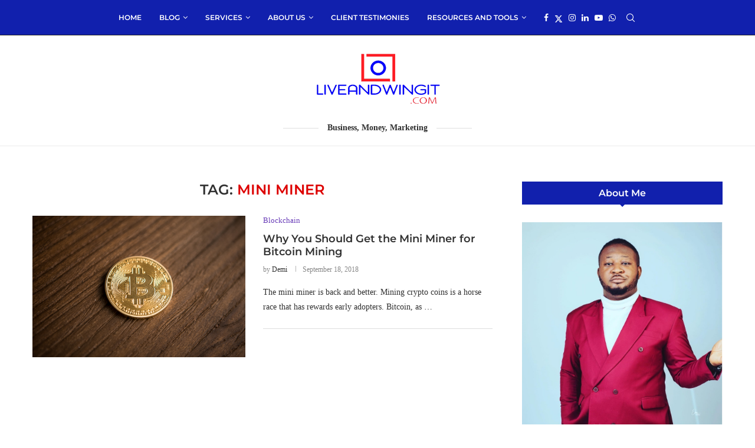

--- FILE ---
content_type: text/html; charset=UTF-8
request_url: https://liveandwingit.com/tag/mini-miner/
body_size: 8663
content:
<!DOCTYPE html><html lang="en-US" prefix="og: https://ogp.me/ns#"><head><meta charset="UTF-8"><meta http-equiv="X-UA-Compatible" content="IE=edge"><meta name="viewport" content="width=device-width, initial-scale=1"><link rel="profile" href="https://gmpg.org/xfn/11"/><link rel="shortcut icon" href="https://www.liveandwingit.com/wp-content/uploads/2022/08/Logo-liveandwingit-png.png"
type="image/x-icon"/><link rel="apple-touch-icon" sizes="180x180" href="https://www.liveandwingit.com/wp-content/uploads/2022/08/Logo-liveandwingit-png.png"><link rel="alternate" type="application/rss+xml" title="Liveandwingit RSS Feed"
href="https://liveandwingit.com/feed/"/><link rel="alternate" type="application/atom+xml" title="Liveandwingit Atom Feed"
href="https://liveandwingit.com/feed/atom/"/><link rel="pingback" href="https://liveandwingit.com/xmlrpc.php"/>
<!--[if lt IE 9]> <script src="https://liveandwingit.com/wp-content/themes/soledad/js/html5.js"></script> <![endif]--><title>mini miner Archives - Liveandwingit</title><meta name="robots" content="index, follow, max-snippet:-1, max-video-preview:-1, max-image-preview:large"/><link rel="canonical" href="https://liveandwingit.com/tag/mini-miner/" /><meta property="og:locale" content="en_US" /><meta property="og:type" content="article" /><meta property="og:title" content="mini miner Archives - Liveandwingit" /><meta property="og:url" content="https://liveandwingit.com/tag/mini-miner/" /><meta name="twitter:card" content="summary_large_image" /><meta name="twitter:title" content="mini miner Archives - Liveandwingit" /><meta name="twitter:label1" content="Posts" /><meta name="twitter:data1" content="1" /> <script type="application/ld+json" class="rank-math-schema-pro">{"@context":"https://schema.org","@graph":[{"@type":"Organization","@id":"https://liveandwingit.com/#organization","name":"Liveandwingit"},{"@type":"WebSite","@id":"https://liveandwingit.com/#website","url":"https://liveandwingit.com","publisher":{"@id":"https://liveandwingit.com/#organization"},"inLanguage":"en-US"},{"@type":"CollectionPage","@id":"https://liveandwingit.com/tag/mini-miner/#webpage","url":"https://liveandwingit.com/tag/mini-miner/","name":"mini miner Archives - Liveandwingit","isPartOf":{"@id":"https://liveandwingit.com/#website"},"inLanguage":"en-US"}]}</script> <link rel='dns-prefetch' href='//www.googletagmanager.com' /><link rel='dns-prefetch' href='//fonts.googleapis.com' /><link rel="alternate" type="application/rss+xml" title="Liveandwingit &raquo; Feed" href="https://liveandwingit.com/feed/" /><link rel="alternate" type="application/rss+xml" title="Liveandwingit &raquo; Comments Feed" href="https://liveandwingit.com/comments/feed/" /><link rel="alternate" type="application/rss+xml" title="Liveandwingit &raquo; mini miner Tag Feed" href="https://liveandwingit.com/tag/mini-miner/feed/" />
 <script src="//www.googletagmanager.com/gtag/js?id=G-PQEPJW20NK"  data-cfasync="false" data-wpfc-render="false" type="text/javascript" async></script> <script data-cfasync="false" data-wpfc-render="false" type="text/javascript">var em_version = '8.10.2';
				var em_track_user = true;
				var em_no_track_reason = '';
								var ExactMetricsDefaultLocations = {"page_location":"https:\/\/liveandwingit.com\/tag\/mini-miner\/"};
								if ( typeof ExactMetricsPrivacyGuardFilter === 'function' ) {
					var ExactMetricsLocations = (typeof ExactMetricsExcludeQuery === 'object') ? ExactMetricsPrivacyGuardFilter( ExactMetricsExcludeQuery ) : ExactMetricsPrivacyGuardFilter( ExactMetricsDefaultLocations );
				} else {
					var ExactMetricsLocations = (typeof ExactMetricsExcludeQuery === 'object') ? ExactMetricsExcludeQuery : ExactMetricsDefaultLocations;
				}

								var disableStrs = [
										'ga-disable-G-PQEPJW20NK',
									];

				/* Function to detect opted out users */
				function __gtagTrackerIsOptedOut() {
					for (var index = 0; index < disableStrs.length; index++) {
						if (document.cookie.indexOf(disableStrs[index] + '=true') > -1) {
							return true;
						}
					}

					return false;
				}

				/* Disable tracking if the opt-out cookie exists. */
				if (__gtagTrackerIsOptedOut()) {
					for (var index = 0; index < disableStrs.length; index++) {
						window[disableStrs[index]] = true;
					}
				}

				/* Opt-out function */
				function __gtagTrackerOptout() {
					for (var index = 0; index < disableStrs.length; index++) {
						document.cookie = disableStrs[index] + '=true; expires=Thu, 31 Dec 2099 23:59:59 UTC; path=/';
						window[disableStrs[index]] = true;
					}
				}

				if ('undefined' === typeof gaOptout) {
					function gaOptout() {
						__gtagTrackerOptout();
					}
				}
								window.dataLayer = window.dataLayer || [];

				window.ExactMetricsDualTracker = {
					helpers: {},
					trackers: {},
				};
				if (em_track_user) {
					function __gtagDataLayer() {
						dataLayer.push(arguments);
					}

					function __gtagTracker(type, name, parameters) {
						if (!parameters) {
							parameters = {};
						}

						if (parameters.send_to) {
							__gtagDataLayer.apply(null, arguments);
							return;
						}

						if (type === 'event') {
														parameters.send_to = exactmetrics_frontend.v4_id;
							var hookName = name;
							if (typeof parameters['event_category'] !== 'undefined') {
								hookName = parameters['event_category'] + ':' + name;
							}

							if (typeof ExactMetricsDualTracker.trackers[hookName] !== 'undefined') {
								ExactMetricsDualTracker.trackers[hookName](parameters);
							} else {
								__gtagDataLayer('event', name, parameters);
							}
							
						} else {
							__gtagDataLayer.apply(null, arguments);
						}
					}

					__gtagTracker('js', new Date());
					__gtagTracker('set', {
						'developer_id.dNDMyYj': true,
											});
					if ( ExactMetricsLocations.page_location ) {
						__gtagTracker('set', ExactMetricsLocations);
					}
										__gtagTracker('config', 'G-PQEPJW20NK', {"forceSSL":"true"} );
										window.gtag = __gtagTracker;										(function () {
						/* https://developers.google.com/analytics/devguides/collection/analyticsjs/ */
						/* ga and __gaTracker compatibility shim. */
						var noopfn = function () {
							return null;
						};
						var newtracker = function () {
							return new Tracker();
						};
						var Tracker = function () {
							return null;
						};
						var p = Tracker.prototype;
						p.get = noopfn;
						p.set = noopfn;
						p.send = function () {
							var args = Array.prototype.slice.call(arguments);
							args.unshift('send');
							__gaTracker.apply(null, args);
						};
						var __gaTracker = function () {
							var len = arguments.length;
							if (len === 0) {
								return;
							}
							var f = arguments[len - 1];
							if (typeof f !== 'object' || f === null || typeof f.hitCallback !== 'function') {
								if ('send' === arguments[0]) {
									var hitConverted, hitObject = false, action;
									if ('event' === arguments[1]) {
										if ('undefined' !== typeof arguments[3]) {
											hitObject = {
												'eventAction': arguments[3],
												'eventCategory': arguments[2],
												'eventLabel': arguments[4],
												'value': arguments[5] ? arguments[5] : 1,
											}
										}
									}
									if ('pageview' === arguments[1]) {
										if ('undefined' !== typeof arguments[2]) {
											hitObject = {
												'eventAction': 'page_view',
												'page_path': arguments[2],
											}
										}
									}
									if (typeof arguments[2] === 'object') {
										hitObject = arguments[2];
									}
									if (typeof arguments[5] === 'object') {
										Object.assign(hitObject, arguments[5]);
									}
									if ('undefined' !== typeof arguments[1].hitType) {
										hitObject = arguments[1];
										if ('pageview' === hitObject.hitType) {
											hitObject.eventAction = 'page_view';
										}
									}
									if (hitObject) {
										action = 'timing' === arguments[1].hitType ? 'timing_complete' : hitObject.eventAction;
										hitConverted = mapArgs(hitObject);
										__gtagTracker('event', action, hitConverted);
									}
								}
								return;
							}

							function mapArgs(args) {
								var arg, hit = {};
								var gaMap = {
									'eventCategory': 'event_category',
									'eventAction': 'event_action',
									'eventLabel': 'event_label',
									'eventValue': 'event_value',
									'nonInteraction': 'non_interaction',
									'timingCategory': 'event_category',
									'timingVar': 'name',
									'timingValue': 'value',
									'timingLabel': 'event_label',
									'page': 'page_path',
									'location': 'page_location',
									'title': 'page_title',
									'referrer' : 'page_referrer',
								};
								for (arg in args) {
																		if (!(!args.hasOwnProperty(arg) || !gaMap.hasOwnProperty(arg))) {
										hit[gaMap[arg]] = args[arg];
									} else {
										hit[arg] = args[arg];
									}
								}
								return hit;
							}

							try {
								f.hitCallback();
							} catch (ex) {
							}
						};
						__gaTracker.create = newtracker;
						__gaTracker.getByName = newtracker;
						__gaTracker.getAll = function () {
							return [];
						};
						__gaTracker.remove = noopfn;
						__gaTracker.loaded = true;
						window['__gaTracker'] = __gaTracker;
					})();
									} else {
										console.log("");
					(function () {
						function __gtagTracker() {
							return null;
						}

						window['__gtagTracker'] = __gtagTracker;
						window['gtag'] = __gtagTracker;
					})();
									}</script> <link data-optimized="2" rel="stylesheet" href="https://liveandwingit.com/wp-content/litespeed/css/03f591db8af7a4beab951c9347779d36.css?ver=312f4" /> <script type="text/javascript" src="https://liveandwingit.com/wp-content/plugins/google-analytics-dashboard-for-wp/assets/js/frontend-gtag.min.js?ver=8.10.2" id="exactmetrics-frontend-script-js" async="async" data-wp-strategy="async"></script> <script data-cfasync="false" data-wpfc-render="false" type="text/javascript" id='exactmetrics-frontend-script-js-extra'>/*  */
var exactmetrics_frontend = {"js_events_tracking":"true","download_extensions":"zip,mp3,mpeg,pdf,docx,pptx,xlsx,rar","inbound_paths":"[{\"path\":\"\\\/go\\\/\",\"label\":\"affiliate\"},{\"path\":\"\\\/recommend\\\/\",\"label\":\"affiliate\"}]","home_url":"https:\/\/liveandwingit.com","hash_tracking":"false","v4_id":"G-PQEPJW20NK"};/*  */</script> <script type="text/javascript" src="https://liveandwingit.com/wp-includes/js/jquery/jquery.min.js?ver=3.7.1" id="jquery-core-js"></script> 
 <script type="text/javascript" src="https://www.googletagmanager.com/gtag/js?id=GT-M63JWQB" id="google_gtagjs-js" async></script> <script type="text/javascript" id="google_gtagjs-js-after">/*  */
window.dataLayer = window.dataLayer || [];function gtag(){dataLayer.push(arguments);}
gtag("set","linker",{"domains":["liveandwingit.com"]});
gtag("js", new Date());
gtag("set", "developer_id.dZTNiMT", true);
gtag("config", "GT-M63JWQB");
//# sourceURL=google_gtagjs-js-after
/*  */</script> <link rel="https://api.w.org/" href="https://liveandwingit.com/wp-json/" /><link rel="alternate" title="JSON" type="application/json" href="https://liveandwingit.com/wp-json/wp/v2/tags/119" /><meta name="generator" content="Site Kit by Google 1.168.0" /><script type='text/javascript' data-cfasync='false'>var _mmunch = {'front': false, 'page': false, 'post': false, 'category': false, 'author': false, 'search': false, 'attachment': false, 'tag': false};_mmunch['tag'] = true;</script><script data-cfasync="false" src="//a.mailmunch.co/app/v1/site.js" id="mailmunch-script" data-plugin="mailmunch" data-mailmunch-site-id="540514" async></script> <script type="application/ld+json">{
    "@context": "https:\/\/schema.org\/",
    "@type": "organization",
    "@id": "#organization",
    "logo": {
        "@type": "ImageObject",
        "url": "https:\/\/liveandwingit.com\/wp-content\/uploads\/2024\/08\/Logo-liveandwingit.png"
    },
    "url": "https:\/\/liveandwingit.com\/",
    "name": "Liveandwingit",
    "description": "Business, Marketing, Career"
}</script><script type="application/ld+json">{
    "@context": "https:\/\/schema.org\/",
    "@type": "WebSite",
    "name": "Liveandwingit",
    "alternateName": "Business, Marketing, Career",
    "url": "https:\/\/liveandwingit.com\/"
}</script><script type="application/ld+json">{
    "@context": "https:\/\/schema.org\/",
    "@type": "BreadcrumbList",
    "itemListElement": [
        {
            "@type": "ListItem",
            "position": 1,
            "item": {
                "@id": "https:\/\/liveandwingit.com",
                "name": "Home"
            }
        },
        {
            "@type": "ListItem",
            "position": 2,
            "item": {
                "@id": "https:\/\/liveandwingit.com\/tag\/mini-miner\/",
                "name": "mini miner"
            }
        }
    ]
}</script><link rel="icon" href="https://www.liveandwingit.com/wp-content/uploads/2022/08/Logo-liveandwingit-png.png" sizes="32x32" /><link rel="icon" href="https://www.liveandwingit.com/wp-content/uploads/2022/08/Logo-liveandwingit-png.png" sizes="192x192" /><link rel="apple-touch-icon" href="https://www.liveandwingit.com/wp-content/uploads/2022/08/Logo-liveandwingit-png.png" /><meta name="msapplication-TileImage" content="https://www.liveandwingit.com/wp-content/uploads/2022/08/Logo-liveandwingit-png.png" /></head><body data-rsssl=1 class="archive tag tag-mini-miner tag-119 wp-theme-soledad soledad-ver-8-4-3 pclight-mode pcmn-drdw-style-slide_down pchds-default"><div id="soledad_wrapper" class="wrapper-boxed header-style-header-4 header-search-style-default"><div class="penci-header-wrap"><nav id="navigation" class="header-layout-top header-4 menu-style-1" role="navigation"
itemscope
itemtype="https://schema.org/SiteNavigationElement"><div class="container"><div class="button-menu-mobile header-1"><svg width=18px height=18px viewBox="0 0 512 384" version=1.1 xmlns=http://www.w3.org/2000/svg xmlns:xlink=http://www.w3.org/1999/xlink><g stroke=none stroke-width=1 fill-rule=evenodd><g transform="translate(0.000000, 0.250080)"><rect x=0 y=0 width=512 height=62></rect><rect x=0 y=161 width=512 height=62></rect><rect x=0 y=321 width=512 height=62></rect></g></g></svg></div><ul id="menu-main" class="menu"><li id="menu-item-3139" class="menu-item menu-item-type-custom menu-item-object-custom ajax-mega-menu menu-item-3139"><a href="https://www.liveandwingit.com/">HOME</a></li><li id="menu-item-2388" class="menu-item menu-item-type-post_type menu-item-object-page menu-item-has-children ajax-mega-menu menu-item-2388"><a href="https://liveandwingit.com/blog-2/">BLOG</a><ul class="sub-menu"><li id="menu-item-37" class="menu-item menu-item-type-taxonomy menu-item-object-category ajax-mega-menu menu-item-37"><a href="https://liveandwingit.com/category/blog/blockchain/">BLOCKCHAIN</a></li><li id="menu-item-39" class="menu-item menu-item-type-taxonomy menu-item-object-category ajax-mega-menu menu-item-39"><a href="https://liveandwingit.com/category/blog/life-and-tech-hacks/">LIFE AND TECH HACKS</a></li><li id="menu-item-38" class="menu-item menu-item-type-taxonomy menu-item-object-category ajax-mega-menu menu-item-38"><a href="https://liveandwingit.com/category/blog/business-and-digital-marketing/">BUSINESS AND DIGITAL MARKETING</a></li><li id="menu-item-3257" class="menu-item menu-item-type-taxonomy menu-item-object-category ajax-mega-menu menu-item-3257"><a href="https://liveandwingit.com/category/blog/career-and-school/">CAREER AND SCHOOL</a></li><li id="menu-item-5473" class="menu-item menu-item-type-taxonomy menu-item-object-category ajax-mega-menu menu-item-5473"><a href="https://liveandwingit.com/category/blog/spotlight-personalities/">SPOTLIGHT PERSONALITIES</a></li></ul></li><li id="menu-item-2389" class="menu-item menu-item-type-custom menu-item-object-custom menu-item-has-children ajax-mega-menu menu-item-2389"><a href="#">SERVICES</a><ul class="sub-menu"><li id="menu-item-1762" class="menu-item menu-item-type-post_type menu-item-object-page ajax-mega-menu menu-item-1762"><a href="https://liveandwingit.com/advertising-copywriting-agency-in-nigeria/">ADVERTISING COPYWRITER</a></li><li id="menu-item-1297" class="menu-item menu-item-type-post_type menu-item-object-page ajax-mega-menu menu-item-1297"><a href="https://liveandwingit.com/digital-marketing-strategy/">DIGITAL MARKETING STRATEGY</a></li><li id="menu-item-1218" class="menu-item menu-item-type-post_type menu-item-object-page ajax-mega-menu menu-item-1218"><a href="https://liveandwingit.com/facebook-ads-manager/">FACEBOOK ADS MANAGER</a></li><li id="menu-item-1227" class="menu-item menu-item-type-post_type menu-item-object-page ajax-mega-menu menu-item-1227"><a href="https://liveandwingit.com/technical-writer/">TECHNICAL WRITER</a></li><li id="menu-item-1224" class="menu-item menu-item-type-post_type menu-item-object-page ajax-mega-menu menu-item-1224"><a href="https://liveandwingit.com/social-media-manager-in-nigeria/">SOCIAL MEDIA MANAGER</a></li><li id="menu-item-1230" class="menu-item menu-item-type-post_type menu-item-object-page ajax-mega-menu menu-item-1230"><a href="https://liveandwingit.com/ico-whitepaper-writer/">ICO WHITEPAPER WRITER</a></li><li id="menu-item-1782" class="menu-item menu-item-type-post_type menu-item-object-page ajax-mega-menu menu-item-1782"><a href="https://liveandwingit.com/ats-resume-and-ats-cv-writer-in-nigeria/">ATS RESUME AND ATS CV WRITER</a></li><li id="menu-item-2294" class="menu-item menu-item-type-post_type menu-item-object-page ajax-mega-menu menu-item-2294"><a href="https://liveandwingit.com/business-plan-writer/">BUSINESS PLAN WRITER</a></li></ul></li><li id="menu-item-28" class="menu-item menu-item-type-post_type menu-item-object-page menu-item-has-children ajax-mega-menu menu-item-28"><a href="https://liveandwingit.com/about-us/">ABOUT US</a><ul class="sub-menu"><li id="menu-item-2765" class="menu-item menu-item-type-post_type menu-item-object-page ajax-mega-menu menu-item-2765"><a href="https://liveandwingit.com/our-team/">Our Team</a></li></ul></li><li id="menu-item-1263" class="menu-item menu-item-type-post_type menu-item-object-page ajax-mega-menu menu-item-1263"><a href="https://liveandwingit.com/client-testimonies/">CLIENT TESTIMONIES</a></li><li id="menu-item-1885" class="menu-item menu-item-type-post_type menu-item-object-page menu-item-has-children ajax-mega-menu menu-item-1885"><a href="https://liveandwingit.com/resources-and-tools/">RESOURCES AND TOOLS</a><ul class="sub-menu"><li id="menu-item-2399" class="menu-item menu-item-type-taxonomy menu-item-object-category ajax-mega-menu menu-item-2399"><a href="https://liveandwingit.com/category/grow-your-business-tv/">Grow Your Business TV</a></li></ul></li></ul><div class="main-nav-social"><div class="inner-header-social">
<a href="https://web.facebook.com/liveandwingit/?_rdc=1&#038;_rdr" aria-label="Facebook"  rel="noreferrer" target="_blank"><i class="penci-faicon fa fa-facebook" ></i></a>
<a href="https://www.twitter.com/liveandwingit" aria-label="Twitter"  rel="noreferrer" target="_blank"><i class="penci-faicon penciicon-x-twitter" ></i></a>
<a href="https://www.instagram.com/liveandwingit/?hl=en" aria-label="Instagram"  rel="noreferrer" target="_blank"><i class="penci-faicon fa fa-instagram" ></i></a>
<a href="https://www.linkedin.com/company/liveandwingit/" aria-label="Linkedin"  rel="noreferrer" target="_blank"><i class="penci-faicon fa fa-linkedin" ></i></a>
<a href="https://www.youtube.com/channel/UC2v7_8UO4C-Gu8mLueNKBTw" aria-label="Youtube"  rel="noreferrer" target="_blank"><i class="penci-faicon fa fa-youtube-play" ></i></a>
<a href="https://wa.me/message/BYEVEBHHRA66K1" aria-label="Whatsapp"  rel="noreferrer" target="_blank"><i class="penci-faicon fa fa-whatsapp" ></i></a></div></div><div id="top-search" class="penci-top-search pcheader-icon top-search-classes">
<a href="#" class="search-click" aria-label="Search">
<i class="penciicon-magnifiying-glass"></i>
</a><div class="show-search pcbds-default"><form role="search" method="get" class="pc-searchform"
action="https://liveandwingit.com/"><div class="pc-searchform-inner">
<input type="text" class="search-input"
placeholder="Type and hit enter..." name="s"/>
<i class="penciicon-magnifiying-glass"></i>
<button type="submit"
class="searchsubmit">Search</button></div></form>
<a href="#" aria-label="Search" class="search-click close-search"><i class="penciicon-close-button"></i></a></div></div></div></nav><header id="header" class="penci-header-second header-header-4 has-bottom-line" itemscope="itemscope" itemtype="https://schema.org/WPHeader"><div class="inner-header"><div class="container"><div id="logo">
<a href="https://liveandwingit.com/"><img
class="penci-mainlogo penci-limg pclogo-cls"             src="https://liveandwingit.com/wp-content/uploads/2024/08/Logo-liveandwingit.png" alt="Liveandwingit"
width="243"
height="109"></a></div><div class="header-slogan"><div class="header-slogan-text">Business, Money, Marketing</div></div></div></div></header></div><div class="container penci_sidebar right-sidebar"><div id="main"
class="penci-layout-list penci-main-sticky-sidebar"><div class="theiaStickySidebar"><div class="archive-box"><div class="title-bar">
<span>Tag: </span><h1>mini miner</h1></div></div><ul class="penci-wrapper-data penci-grid"><li class="list-post pclist-layout"><article id="post-1528" class="item hentry"><div class="thumbnail">
<a class="penci-image-holder penci-lazy"
data-bgset="https://liveandwingit.com/wp-content/uploads/2018/09/10fbcf7fcfb3f27555caa4d40e6ed8a6.jpg"
href="https://liveandwingit.com/why-you-should-get-the-mini-miner-for-bitcoin-mining/"
title="Why You Should Get the Mini Miner for Bitcoin Mining">
</a></div><div class="content-list-right content-list-center
"><div class="header-list-style">
<span class="cat"><a style="" class="penci-cat-name penci-cat-5" href="https://liveandwingit.com/category/blog/blockchain/"  rel="category tag"><span style="">Blockchain</span></a></span><h2 class="penci-entry-title entry-title grid-title"><a
href="https://liveandwingit.com/why-you-should-get-the-mini-miner-for-bitcoin-mining/">Why You Should Get the Mini Miner for Bitcoin Mining</a></h2><div class="penci-hide-tagupdated">
<span class="author-italic author vcard">by 										<a class="author-url url fn n"
href="https://liveandwingit.com/author/bidemi/">Demi</a>
</span>
<time class="entry-date published" datetime="2018-09-18T00:05:47+00:00">September 18, 2018</time></div><div class="grid-post-box-meta">
<span class="otherl-date-author author-italic author vcard">by                                     <a class="author-url url fn n"
href="https://liveandwingit.com/author/bidemi/">Demi</a>
</span>
<span class="otherl-date"><time class="entry-date published" datetime="2018-09-18T00:05:47+00:00">September 18, 2018</time></span></div></div><div class="item-content entry-content"><p>The mini miner is back and better. Mining crypto coins is a horse race that has rewards early adopters. Bitcoin, as &#8230;</p></div><div class="penci-post-box-meta penci-post-box-grid penci-post-box-listpost"><div class="penci-post-share-box"></div></div></div></article></li></ul></div></div><div id="sidebar"
class="penci-sidebar-right penci-sidebar-content style-2 pcalign-center  pciconp-right pcicon-right penci-sticky-sidebar"><div class="theiaStickySidebar"><aside id="penci_about_widget-3" class="widget penci_about_widget"><h3 class="widget-title penci-border-arrow"><span class="inner-arrow">About Me</span></h3><div id="penci-aboutmewg-2228"
class="about-widget pc_aligncenter">
<img class="penci-widget-about-image nopin penci-lazy" nopin="nopin"
width="882" height="1080"
src="data:image/svg+xml,%3Csvg%20xmlns=&#039;http://www.w3.org/2000/svg&#039;%20viewBox=&#039;0%200%20882%201080&#039;%3E%3C/svg%3E"
data-src="https://liveandwingit.com/wp-content/uploads/2022/10/WhatsApp-Image-2022-10-10-at-9.42.55-AM.jpeg"
alt="About Me"/><h2 class="about-me-heading">Abidemi</h2><div class="about-me-desc"><p>Hi there, Welcome to Liveandwingit Marketing and Copywriting.I am Demi - the Lead Partner at Liveandwingit Marketing and Copywriting (Nigeria) – a company that offers several business development, content development, market research related services. Need a business plan, SEO content, feasibility studies, white paper report?You are right where you should be!!</p></div></div></aside><aside id="penci_social_widget-3" class="widget penci_social_widget"><h3 class="widget-title penci-border-arrow"><span class="inner-arrow">KEEP IN TOUCH WITH ME</span></h3><div class="widget-social
pc_aligncenter
">
<a href="https://web.facebook.com/liveandwingit/?_rdc=1&#038;_rdr"
aria-label="Facebook"  rel="noreferrer"                           target="_blank"><i class="penci-faicon fa fa-facebook"  style="font-size: 24px"></i>                            <span style="font-size: 13px">Facebook</span></a>
<a href="https://www.twitter.com/liveandwingit"
aria-label="Twitter"  rel="noreferrer"                           target="_blank"><i class="penci-faicon penciicon-x-twitter"  style="font-size: 24px"></i>                            <span style="font-size: 13px">Twitter</span></a>
<a href="https://www.instagram.com/liveandwingit/?hl=en"
aria-label="Instagram"  rel="noreferrer"                           target="_blank"><i class="penci-faicon fa fa-instagram"  style="font-size: 24px"></i>                            <span style="font-size: 13px">Instagram</span></a>
<a href="https://wa.me/message/BYEVEBHHRA66K1"
aria-label="Whatsapp"  rel="noreferrer"                           target="_blank"><i class="penci-faicon fa fa-whatsapp"  style="font-size: 24px"></i>                            <span style="font-size: 13px">Whatsapp</span></a></div></aside></div></div></div><div class="clear-footer"></div><footer id="footer-section"
class="penci-footer-social-media penci-lazy
footer-social-remove-circle				"
itemscope itemtype="https://schema.org/WPFooter"><div class="container"><div class="footer-socials-section
"><ul class="footer-socials"><li><a href="https://web.facebook.com/liveandwingit/?_rdc=1&#038;_rdr"
aria-label="Facebook"  rel="noreferrer"											target="_blank"><i class="penci-faicon fa fa-facebook" ></i>											<span>Facebook</span></a></li><li><a href="https://www.twitter.com/liveandwingit"
aria-label="Twitter"  rel="noreferrer"											target="_blank"><i class="penci-faicon penciicon-x-twitter" ></i>											<span>Twitter</span></a></li><li><a href="https://www.instagram.com/liveandwingit/?hl=en"
aria-label="Instagram"  rel="noreferrer"											target="_blank"><i class="penci-faicon fa fa-instagram" ></i>											<span>Instagram</span></a></li><li><a href="https://www.linkedin.com/company/liveandwingit/"
aria-label="Linkedin"  rel="noreferrer"											target="_blank"><i class="penci-faicon fa fa-linkedin" ></i>											<span>Linkedin</span></a></li><li><a href="https://www.youtube.com/channel/UC2v7_8UO4C-Gu8mLueNKBTw"
aria-label="Youtube"  rel="noreferrer"											target="_blank"><i class="penci-faicon fa fa-youtube-play" ></i>											<span>Youtube</span></a></li><li><a href="https://wa.me/message/BYEVEBHHRA66K1"
aria-label="Whatsapp"  rel="noreferrer"											target="_blank"><i class="penci-faicon fa fa-whatsapp" ></i>											<span>Whatsapp</span></a></li></ul></div><div class="footer-logo-copyright
footer-not-logo					 footer-not-gotop"><div class="footer-menu-wrap" role="navigation"
itemscope
itemtype="https://schema.org/SiteNavigationElement"><ul id="menu-footer-menu" class="footer-menu"><li id="menu-item-3569" class="menu-item menu-item-type-post_type menu-item-object-page menu-item-3569"><a href="https://liveandwingit.com/team/">Team</a></li><li id="menu-item-3570" class="menu-item menu-item-type-post_type menu-item-object-page menu-item-3570"><a href="https://liveandwingit.com/contact/">Contact</a></li><li id="menu-item-3571" class="menu-item menu-item-type-post_type menu-item-object-page menu-item-3571"><a href="https://liveandwingit.com/about-us-2/">About Us</a></li><li id="menu-item-3572" class="menu-item menu-item-type-post_type menu-item-object-page menu-item-3572"><a href="https://liveandwingit.com/contact-us/">Contact Us</a></li><li id="menu-item-3573" class="menu-item menu-item-type-post_type menu-item-object-page menu-item-3573"><a href="https://liveandwingit.com/faq/">FAQ</a></li><li id="menu-item-3574" class="menu-item menu-item-type-post_type menu-item-object-page menu-item-3574"><a href="https://liveandwingit.com/our-team/">Our Team</a></li><li id="menu-item-3575" class="menu-item menu-item-type-post_type menu-item-object-page menu-item-3575"><a href="https://liveandwingit.com/terms-condition/">Terms &#038; Condition</a></li></ul></div><div id="footer-copyright"><p><br><br>@2022 - All Right Reserved. Designed and Developed by Demi Oye</p></div></div></div></footer></div><div class="penci-go-to-top-floating"><i class="penciicon-up-chevron"></i></div>
<a href="#" id="close-sidebar-nav"
class="header-4"><i class="penci-faicon fa fa-close" ></i></a><nav id="sidebar-nav" class="header-4" role="navigation"
itemscope
itemtype="https://schema.org/SiteNavigationElement"><div id="sidebar-nav-logo">
<a href="https://liveandwingit.com/"><img class="penci-lazy penci-limg"                                                                     src="data:image/svg+xml,%3Csvg%20xmlns=&#039;http://www.w3.org/2000/svg&#039;%20viewBox=&#039;0%200%20243%20109&#039;%3E%3C/svg%3E"
width="243"
height="109"
data-src="https://liveandwingit.com/wp-content/uploads/2024/08/Logo-liveandwingit.png"
data-lightlogo="https://liveandwingit.com/wp-content/uploads/2024/08/Logo-liveandwingit.png"
alt="Liveandwingit"/></a></div><div class="header-social sidebar-nav-social"><div class="inner-header-social">
<a href="https://web.facebook.com/liveandwingit/?_rdc=1&#038;_rdr" aria-label="Facebook"  rel="noreferrer" target="_blank"><i class="penci-faicon fa fa-facebook" ></i></a>
<a href="https://www.twitter.com/liveandwingit" aria-label="Twitter"  rel="noreferrer" target="_blank"><i class="penci-faicon penciicon-x-twitter" ></i></a>
<a href="https://www.instagram.com/liveandwingit/?hl=en" aria-label="Instagram"  rel="noreferrer" target="_blank"><i class="penci-faicon fa fa-instagram" ></i></a>
<a href="https://www.linkedin.com/company/liveandwingit/" aria-label="Linkedin"  rel="noreferrer" target="_blank"><i class="penci-faicon fa fa-linkedin" ></i></a>
<a href="https://www.youtube.com/channel/UC2v7_8UO4C-Gu8mLueNKBTw" aria-label="Youtube"  rel="noreferrer" target="_blank"><i class="penci-faicon fa fa-youtube-play" ></i></a>
<a href="https://wa.me/message/BYEVEBHHRA66K1" aria-label="Whatsapp"  rel="noreferrer" target="_blank"><i class="penci-faicon fa fa-whatsapp" ></i></a></div></div><ul id="menu-main-1" class="menu"><li class="menu-item menu-item-type-custom menu-item-object-custom ajax-mega-menu menu-item-3139"><a href="https://www.liveandwingit.com/">HOME</a></li><li class="menu-item menu-item-type-post_type menu-item-object-page menu-item-has-children ajax-mega-menu menu-item-2388"><a href="https://liveandwingit.com/blog-2/">BLOG</a><ul class="sub-menu"><li class="menu-item menu-item-type-taxonomy menu-item-object-category ajax-mega-menu menu-item-37"><a href="https://liveandwingit.com/category/blog/blockchain/">BLOCKCHAIN</a></li><li class="menu-item menu-item-type-taxonomy menu-item-object-category ajax-mega-menu menu-item-39"><a href="https://liveandwingit.com/category/blog/life-and-tech-hacks/">LIFE AND TECH HACKS</a></li><li class="menu-item menu-item-type-taxonomy menu-item-object-category ajax-mega-menu menu-item-38"><a href="https://liveandwingit.com/category/blog/business-and-digital-marketing/">BUSINESS AND DIGITAL MARKETING</a></li><li class="menu-item menu-item-type-taxonomy menu-item-object-category ajax-mega-menu menu-item-3257"><a href="https://liveandwingit.com/category/blog/career-and-school/">CAREER AND SCHOOL</a></li><li class="menu-item menu-item-type-taxonomy menu-item-object-category ajax-mega-menu menu-item-5473"><a href="https://liveandwingit.com/category/blog/spotlight-personalities/">SPOTLIGHT PERSONALITIES</a></li></ul></li><li class="menu-item menu-item-type-custom menu-item-object-custom menu-item-has-children ajax-mega-menu menu-item-2389"><a href="#">SERVICES</a><ul class="sub-menu"><li class="menu-item menu-item-type-post_type menu-item-object-page ajax-mega-menu menu-item-1762"><a href="https://liveandwingit.com/advertising-copywriting-agency-in-nigeria/">ADVERTISING COPYWRITER</a></li><li class="menu-item menu-item-type-post_type menu-item-object-page ajax-mega-menu menu-item-1297"><a href="https://liveandwingit.com/digital-marketing-strategy/">DIGITAL MARKETING STRATEGY</a></li><li class="menu-item menu-item-type-post_type menu-item-object-page ajax-mega-menu menu-item-1218"><a href="https://liveandwingit.com/facebook-ads-manager/">FACEBOOK ADS MANAGER</a></li><li class="menu-item menu-item-type-post_type menu-item-object-page ajax-mega-menu menu-item-1227"><a href="https://liveandwingit.com/technical-writer/">TECHNICAL WRITER</a></li><li class="menu-item menu-item-type-post_type menu-item-object-page ajax-mega-menu menu-item-1224"><a href="https://liveandwingit.com/social-media-manager-in-nigeria/">SOCIAL MEDIA MANAGER</a></li><li class="menu-item menu-item-type-post_type menu-item-object-page ajax-mega-menu menu-item-1230"><a href="https://liveandwingit.com/ico-whitepaper-writer/">ICO WHITEPAPER WRITER</a></li><li class="menu-item menu-item-type-post_type menu-item-object-page ajax-mega-menu menu-item-1782"><a href="https://liveandwingit.com/ats-resume-and-ats-cv-writer-in-nigeria/">ATS RESUME AND ATS CV WRITER</a></li><li class="menu-item menu-item-type-post_type menu-item-object-page ajax-mega-menu menu-item-2294"><a href="https://liveandwingit.com/business-plan-writer/">BUSINESS PLAN WRITER</a></li></ul></li><li class="menu-item menu-item-type-post_type menu-item-object-page menu-item-has-children ajax-mega-menu menu-item-28"><a href="https://liveandwingit.com/about-us/">ABOUT US</a><ul class="sub-menu"><li class="menu-item menu-item-type-post_type menu-item-object-page ajax-mega-menu menu-item-2765"><a href="https://liveandwingit.com/our-team/">Our Team</a></li></ul></li><li class="menu-item menu-item-type-post_type menu-item-object-page ajax-mega-menu menu-item-1263"><a href="https://liveandwingit.com/client-testimonies/">CLIENT TESTIMONIES</a></li><li class="menu-item menu-item-type-post_type menu-item-object-page menu-item-has-children ajax-mega-menu menu-item-1885"><a href="https://liveandwingit.com/resources-and-tools/">RESOURCES AND TOOLS</a><ul class="sub-menu"><li class="menu-item menu-item-type-taxonomy menu-item-object-category ajax-mega-menu menu-item-2399"><a href="https://liveandwingit.com/category/grow-your-business-tv/">Grow Your Business TV</a></li></ul></li></ul></nav> <script type="speculationrules">{"prefetch":[{"source":"document","where":{"and":[{"href_matches":"/*"},{"not":{"href_matches":["/wp-*.php","/wp-admin/*","/wp-content/uploads/*","/wp-content/*","/wp-content/plugins/*","/wp-content/themes/soledad/*","/*\\?(.+)"]}},{"not":{"selector_matches":"a[rel~=\"nofollow\"]"}},{"not":{"selector_matches":".no-prefetch, .no-prefetch a"}}]},"eagerness":"conservative"}]}</script> <div style="clear:both;width:100%;text-align:center; font-size:11px; "><a target="_blank" title="Social Media Auto Publish" href="https://xyzscripts.com/wordpress-plugins/social-media-auto-publish/compare" >Social Media Auto Publish</a> Powered By : <a target="_blank" title="PHP Scripts & Programs" href="http://www.xyzscripts.com" >XYZScripts.com</a></div> <script id="wp-emoji-settings" type="application/json">{"baseUrl":"https://s.w.org/images/core/emoji/17.0.2/72x72/","ext":".png","svgUrl":"https://s.w.org/images/core/emoji/17.0.2/svg/","svgExt":".svg","source":{"concatemoji":"https://liveandwingit.com/wp-includes/js/wp-emoji-release.min.js?ver=cbc8d6c9eaaf37737420650deb900e35"}}</script> <script type="module">/*  */
/*! This file is auto-generated */
const a=JSON.parse(document.getElementById("wp-emoji-settings").textContent),o=(window._wpemojiSettings=a,"wpEmojiSettingsSupports"),s=["flag","emoji"];function i(e){try{var t={supportTests:e,timestamp:(new Date).valueOf()};sessionStorage.setItem(o,JSON.stringify(t))}catch(e){}}function c(e,t,n){e.clearRect(0,0,e.canvas.width,e.canvas.height),e.fillText(t,0,0);t=new Uint32Array(e.getImageData(0,0,e.canvas.width,e.canvas.height).data);e.clearRect(0,0,e.canvas.width,e.canvas.height),e.fillText(n,0,0);const a=new Uint32Array(e.getImageData(0,0,e.canvas.width,e.canvas.height).data);return t.every((e,t)=>e===a[t])}function p(e,t){e.clearRect(0,0,e.canvas.width,e.canvas.height),e.fillText(t,0,0);var n=e.getImageData(16,16,1,1);for(let e=0;e<n.data.length;e++)if(0!==n.data[e])return!1;return!0}function u(e,t,n,a){switch(t){case"flag":return n(e,"\ud83c\udff3\ufe0f\u200d\u26a7\ufe0f","\ud83c\udff3\ufe0f\u200b\u26a7\ufe0f")?!1:!n(e,"\ud83c\udde8\ud83c\uddf6","\ud83c\udde8\u200b\ud83c\uddf6")&&!n(e,"\ud83c\udff4\udb40\udc67\udb40\udc62\udb40\udc65\udb40\udc6e\udb40\udc67\udb40\udc7f","\ud83c\udff4\u200b\udb40\udc67\u200b\udb40\udc62\u200b\udb40\udc65\u200b\udb40\udc6e\u200b\udb40\udc67\u200b\udb40\udc7f");case"emoji":return!a(e,"\ud83e\u1fac8")}return!1}function f(e,t,n,a){let r;const o=(r="undefined"!=typeof WorkerGlobalScope&&self instanceof WorkerGlobalScope?new OffscreenCanvas(300,150):document.createElement("canvas")).getContext("2d",{willReadFrequently:!0}),s=(o.textBaseline="top",o.font="600 32px Arial",{});return e.forEach(e=>{s[e]=t(o,e,n,a)}),s}function r(e){var t=document.createElement("script");t.src=e,t.defer=!0,document.head.appendChild(t)}a.supports={everything:!0,everythingExceptFlag:!0},new Promise(t=>{let n=function(){try{var e=JSON.parse(sessionStorage.getItem(o));if("object"==typeof e&&"number"==typeof e.timestamp&&(new Date).valueOf()<e.timestamp+604800&&"object"==typeof e.supportTests)return e.supportTests}catch(e){}return null}();if(!n){if("undefined"!=typeof Worker&&"undefined"!=typeof OffscreenCanvas&&"undefined"!=typeof URL&&URL.createObjectURL&&"undefined"!=typeof Blob)try{var e="postMessage("+f.toString()+"("+[JSON.stringify(s),u.toString(),c.toString(),p.toString()].join(",")+"));",a=new Blob([e],{type:"text/javascript"});const r=new Worker(URL.createObjectURL(a),{name:"wpTestEmojiSupports"});return void(r.onmessage=e=>{i(n=e.data),r.terminate(),t(n)})}catch(e){}i(n=f(s,u,c,p))}t(n)}).then(e=>{for(const n in e)a.supports[n]=e[n],a.supports.everything=a.supports.everything&&a.supports[n],"flag"!==n&&(a.supports.everythingExceptFlag=a.supports.everythingExceptFlag&&a.supports[n]);var t;a.supports.everythingExceptFlag=a.supports.everythingExceptFlag&&!a.supports.flag,a.supports.everything||((t=a.source||{}).concatemoji?r(t.concatemoji):t.wpemoji&&t.twemoji&&(r(t.twemoji),r(t.wpemoji)))});
//# sourceURL=https://liveandwingit.com/wp-includes/js/wp-emoji-loader.min.js
/*  */</script> <script data-optimized="1" src="https://liveandwingit.com/wp-content/litespeed/js/4fda6e2b097dae3bdeff00987e7efed1.js?ver=312f4"></script></body></html>
<!-- Page optimized by LiteSpeed Cache @2026-01-19 01:32:16 -->

<!-- Page supported by LiteSpeed Cache 7.6.2 on 2026-01-19 01:32:16 -->